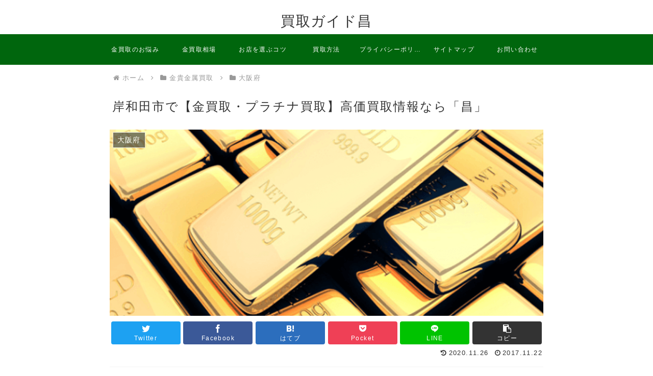

--- FILE ---
content_type: text/html; charset=utf-8
request_url: https://www.google.com/recaptcha/api2/aframe
body_size: 269
content:
<!DOCTYPE HTML><html><head><meta http-equiv="content-type" content="text/html; charset=UTF-8"></head><body><script nonce="3oZ-7L0RDvNw0ZNxUY28AA">/** Anti-fraud and anti-abuse applications only. See google.com/recaptcha */ try{var clients={'sodar':'https://pagead2.googlesyndication.com/pagead/sodar?'};window.addEventListener("message",function(a){try{if(a.source===window.parent){var b=JSON.parse(a.data);var c=clients[b['id']];if(c){var d=document.createElement('img');d.src=c+b['params']+'&rc='+(localStorage.getItem("rc::a")?sessionStorage.getItem("rc::b"):"");window.document.body.appendChild(d);sessionStorage.setItem("rc::e",parseInt(sessionStorage.getItem("rc::e")||0)+1);localStorage.setItem("rc::h",'1770066321594');}}}catch(b){}});window.parent.postMessage("_grecaptcha_ready", "*");}catch(b){}</script></body></html>

--- FILE ---
content_type: text/css
request_url: https://himiari.com/wp-content/themes/cocoon-child-master/jcm/css/style.css
body_size: 1585
content:
.entry_status .entry_date_item{
	color: #000;
}
.toc_title {
    background-color: #fff;
}
.keni-gnav_wrap {
    padding: 5px;
    border-top: 1px solid #ddd;
    border-bottom: 1px solid #ddd;
}
.keni-breadcrumb-list_wrap {
    padding: 20px 0 0 20px;
    border-top: 0px;
    border-bottom: 0px;
    background: #fff;
    background-color: #f0f0f0;
    max-width: 1200px;
    margin: 0 auto;
}
.new_recycle {
    width: 94%;
    margin: 1em 3%!important;
    padding: 0;
    border-top: 0px;
    border-left: 0px;
}
.new_recycle td {
    width: 100%;
    margin: 1em 0;
    padding: 0.8em 0;
    border-top: 1px solid #cfcfcf;
    border-bottom: 1px solid #cfcfcf;
    border-right: 0px;
}
.new_recycle p {
	line-height: 1.4;
}
.new_recycle .new_recycle_web {
    background-color: #f5f5f5;
    border: 1px solid #ddd;
    color: #333;
    font-size: 0.8em;
    padding: 0 5px;
    margin-left: 10px;
    font-weight: bold;
}
.star-rating {
    font-size: 1.4em;
  color: #ffcc33;

}
.entry_status .entry_date_item{
	color: #000;
}
.entry_status .author {
    float: right;
    margin: 5px 0;
    background: #a72c4b;
    color: #fff;
}
.entry_status .author span {
    padding: 15px 20px;
    display: block;
}
.toc_title {
    background-color: #fff;
}
.keni-breadcrumb-list li:first-child:before {
    margin-right: 5px;
    content: "";
}
.keni-breadcrumb-list li:after {
    margin: 0 10px;
    content: ">";
}
h3 {
    font-size: 2.6rem;
    margin: 0 0 10px;
    padding: 10px 0 0;
}
h4 {
    font-size: 1.8rem;
    margin-top: 20px!important;
    margin-bottom: 10px;
}
.keni-main_outer {
    margin-top: 0px;
}
.search-top {
    max-width: 980px;
    margin: 20px auto;
}
.search-box input[type=text] {
    width: 90%;
}
.search-box {
    max-width: none;
    padding: 5px;
    border: 1px solid #eee;
}
.btn-search {
    top: 5px;
}
.archive_title {
    background-image: none;
}
.col2 .keni-copyright {
    background: #333!important;
    max-width: none!important;
}
.keni-copyright h2 {
    max-width: 980px;
    margin: 0 auto;
    font-size: 1.4rem;
    color: #fff;
    background: #333!important;
    text-align: center;
    margin-bottom: 0;
}
.keni-copyright h2 a {
    color: #fff;
}
.col2 .keni-footer_outer {
    max-width: none!important;
}
.keni-footer {
    max-width: 980px!important;
    margin: 0 auto;
    padding: 20px 0;
}
.footer-link {
    max-width: 980px;
}
.keni-copyright_wrap {
    padding: 15px 0 0;
    border-top: 1px solid #eee;
}
.copyright {
    max-width: 980px!important;
    margin: 0 auto;
}
.keni-footer_outer {
    padding: 20px 0 0;
}
.rank_shop li {
	padding-left:24px;
	position:relative;
}
.rank_shop li:before,
.rank_shop li:after{
	content:"";
	display:block;
	position:absolute;
}
.rank_shop li:before{
	width:16px;
	height:16px;
	background:#ffffff;
    border:1px solid #000000;
	left:0;top:2px;
}
.rank_shop li:after{
	border-left:2px solid #ff0000;
	border-bottom:2px solid #ff0000;
	width:18px;
	height:5px;
	-webkit-transform:rotate(-45deg);
	transform:rotate(-45deg);
	left:5px;
	top:3px;
}
.entry_status {
    text-align: right;
}

.page-top a:before {
    content: "▲";
}

.keni-sub .keni-section_wrap, .keni-footer .keni-section_wrap {
    padding: 0;
}
.keni-sub h3 {
    font-size: 2rem;
}
aside section {
    margin-bottom: 30px;
}
aside section ul li {
    margin-bottom: 0;
    padding: 5px 10px;
    border-bottom: 1px solid #ccc;
    line-height: 2;
    color: #000;
}
aside section ul li:hover {
    background: #ffd23e;
}
aside section ul li a {
    color: #000;
    display: table;
}
aside section ul li a:after {
    content: "";
    color: #aaa;
    width: 20px;
}
aside section ul li a span {
    width: 180px;
    display: table-cell;
}
.top_header_inner_left {
    max-width: 600px;
}

@media (min-width: 920px) {
.col2 .keni-main {
    margin-right: 0;
    padding-right: 0;
}
}
@media (min-width: 768px) {
.col2 .keni-main {
    float: left;
    width: 100%;
    margin-right: 0;
    padding-right: 0;
    max-width: 760px;
}
}
@media (max-width: 980px) {
.keni-sub {
    display: none;
}
.col2 .keni-main {
    margin: 0 auto;
    max-width: 960px;
}
}
@media only screen and (max-width: 767px){
.fixed {
    position: unset;
}
.keni-gnav_btn {
    position: fixed!important;
}
.top_header_inner_left {
    float: none;
}
.keni-footer-panel li:first-of-type {
    width: 10%;
}
.keni-footer-panel li:nth-of-type(2) {
    width: 80%;
}
.keni-footer-panel li:last-of-type {
    width: 10%;
}
}
.page_mb30 {
    margin-bottom: 30px;
}
.page_mb30:after {
    content: "";
    display: block;
    clear: both;
}
.top_cta_box {
    overflow: hidden;
    padding: 5px 10px;
    margin-bottom: 30px;
    background: #fafafa;
}
.top_buy_img {
    float: left;
    margin-right: 5%;
    max-width: 60px;
}
.top_buy {
    font-size: 12px;
    line-height: 2;
    padding: 5px;
}
.keni-header_wrap {
    padding-top: 0;
}
.search-box {
    max-width: none;
    padding: 5px;
    border: 0px;
}
.search-box label {
    width: 120px;
    float: left;
    padding: 5px;
    border: 1px solid #ddd;
    box-sizing: border-box;
    margin-right: 5px;
}
.search-box input[type=text] {
    height: 36px;
    padding: 0;
    border: 0;
    margin-left: 5px;
}
.btn-search {
    position: unset;
}
.logo_tel {
    display: none;
}

p.entry-title a {
    color: #fff;
    font-size: 12px!important;
}
.keni-main .keni-section h1 {
    margin: 20px 0;
    font-size: 32px!important;
    font-weight: bold!important;
    line-height: 1.4;
}
header h1.entry-title  {
    padding: 5px!important;
    font-weight: 400!important;
    letter-spacing: 2px;
}
.post-thumbnail {
    margin: 0 0 30px;
    height: 400px;
    overflow: hidden;
}

@media only screen and (max-width: 767px){
.keni-footer-panel li:nth-of-type(2) {
    background: linear-gradient(to bottom,#ff0,#ffd23e);
}
.post-thumbnail {
    margin: 0;
    height: auto;
    overflow: hidden;
}
}